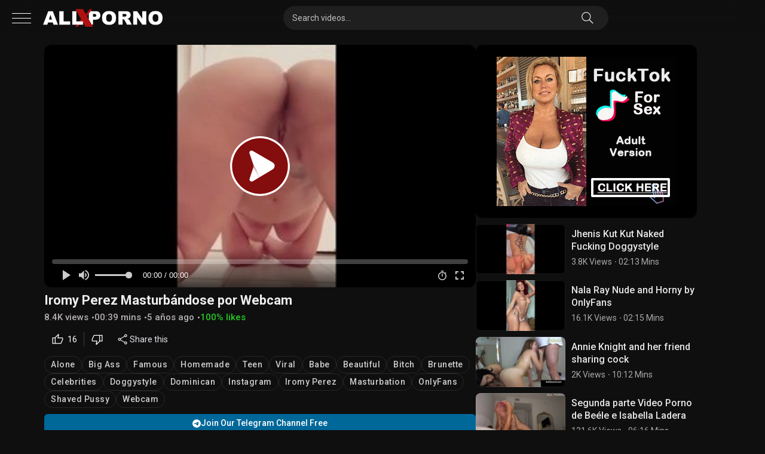

--- FILE ---
content_type: text/xml; charset=utf-8
request_url: https://go.xlivrdr.com/smartpop/165aea9bcdd7aabac45f72d02f58fd24b8416bc57cfc540b1b4409ac823564af?userId=1f2ad638bb163e0f21b19d6cbbcd5805b56eb7b1ef21117b6157eaf2a11915c9&affiliateClickId=ordRHNTdHPRNHW45c3VU3TVXSuulmquoptdK51UtrpXTuuqdK6V0rqKJ3VTV1UzWupqlumssdK6V07p3SuldM6V0rpnOqq0pm3luqqotrztuullunu4pots2us3sdK7P75QgkAGPUP7pp7ZVWTyudNW6V0rpXSuldK6V0rprK7ppapq7HOdK6V0rpXSuldK6V0rpXTOldK4sf.fJSIj1D.5znZ_fKEEgAx6h_dK6bTfWWyqaXXWifaqbS3e7OXa3PW6a3PS5wfY-&sourceId=5491590&p1=6294434&p2=allxporno.com&p3=5491590&noc=1&ax=0&skipOffset=00:00:05
body_size: 935
content:
<?xml version="1.0" encoding="UTF-8" standalone="no" ?><VAST version="4.2" xmlns:xs="http://www.w3.org/2001/XMLSchema" xmlns="http://www.iab.com/VAST"><Ad id="1" adType="video"><InLine><AdSystem version="1">stripcash.com</AdSystem><Impression id=""><![CDATA[https://go.xlivrdr.com/abc.gif?abTest=landingvast_toggleTab2Fixed&abTestVariant=landingvast_toggleTab2Fixed_control_1&affiliateClickId=[base64].fJSIj1D.5znZ_fKEEgAx6h_dK6bTfWWyqaXXWifaqbS3e7OXa3PW6a3PS5wfY-&campaignId=165aea9bcdd7aabac45f72d02f58fd24b8416bc57cfc540b1b4409ac823564af&campaignType=smartpop&creativeId=2056950966946db9155d057d128c7bd863011cab629e73419e4ecbe52e177a54&iterationId=1210672&landing=landingVAST&masterSmartpopId=2683&modelId=122459605&noc=1&onlineModels=Mr-Parka_jr&p1=6294434&p2=allxporno.com&p3=5491590&referrer=https%3A%2F%2Fallxporno.com%2Firomy-perez-masturbandose-por-webcam%2F&ruleId=29&segment=hls-Mr-Parka_jr-1&smartpopId=3564&sourceId=5491590&stripcashR=1&tag=girls&trafficType=preroll&userId=1f2ad638bb163e0f21b19d6cbbcd5805b56eb7b1ef21117b6157eaf2a11915c9&variationId=35211]]></Impression><AdTitle>通報･店舗への連絡などが行われた場合は予告なく配信を中断致します🚫😲</AdTitle><Creatives><Creative sequence="1" id="1"><UniversalAdId idRegistry="unknown">unknown</UniversalAdId><Linear skipoffset="00:00:05"><Duration>00:00:30</Duration><MediaFiles><MediaFile id="1" delivery="progressive" type="video/mp4" width="1920" height="1080"><![CDATA[https://video.sacdnssedge.com/video/ol_5deb8cf04b4d16f3e63b9e3396b7e609.mp4]]></MediaFile></MediaFiles><VideoClicks><ClickThrough id="1"><![CDATA[https://go.xlivrdr.com/?abTest=landingvast_toggleTab2Fixed&abTestVariant=landingvast_toggleTab2Fixed_control_1&affiliateClickId=[base64].fJSIj1D.5znZ_fKEEgAx6h_dK6bTfWWyqaXXWifaqbS3e7OXa3PW6a3PS5wfY-&campaignId=165aea9bcdd7aabac45f72d02f58fd24b8416bc57cfc540b1b4409ac823564af&campaignType=smartpop&creativeId=2056950966946db9155d057d128c7bd863011cab629e73419e4ecbe52e177a54&iterationId=1210672&landing=landingVAST&masterSmartpopId=2683&modelId=122459605&noc=1&onlineModels=Mr-Parka_jr&p1=6294434&p2=allxporno.com&p3=5491590&referrer=https%3A%2F%2Fallxporno.com%2Firomy-perez-masturbandose-por-webcam%2F&ruleId=29&segment=hls-Mr-Parka_jr-1&smartpopId=3564&sourceId=5491590&stripcashR=1&tag=girls&trafficType=preroll&userId=1f2ad638bb163e0f21b19d6cbbcd5805b56eb7b1ef21117b6157eaf2a11915c9&variationId=35211]]></ClickThrough></VideoClicks></Linear></Creative></Creatives><Extensions><Extension type="TitleCTA"><TitleCTA><DisplayUrl>stripchat.com</DisplayUrl></TitleCTA></Extension></Extensions></InLine></Ad></VAST>